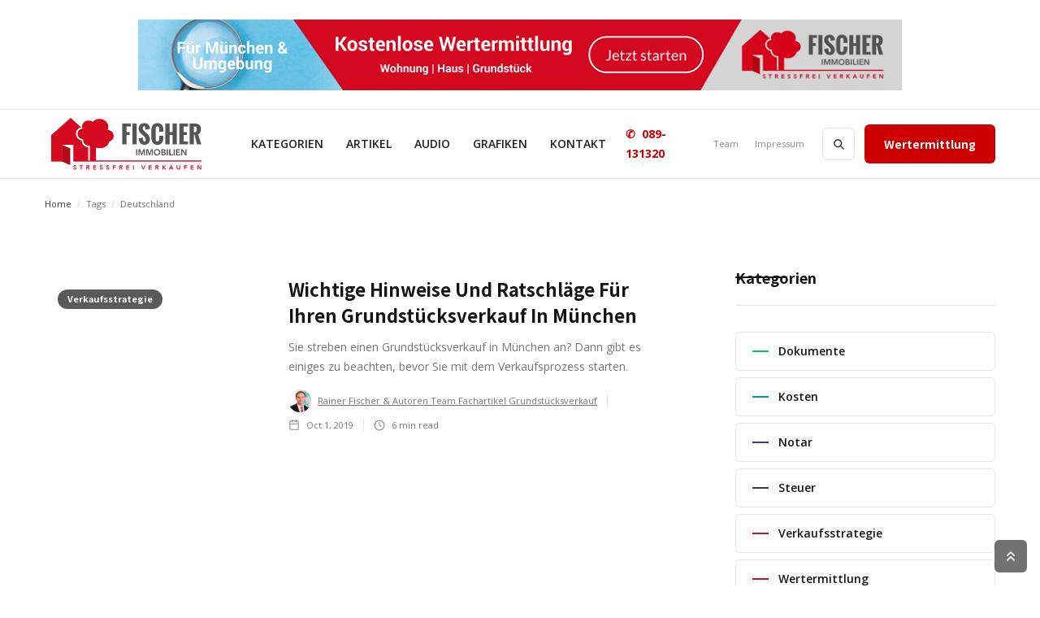

--- FILE ---
content_type: text/html
request_url: https://www.fischer-immobilien-muenchen-grundstuecksverkauf.de/tags/deutschland
body_size: 10060
content:
<!DOCTYPE html><!-- Last Published: Wed Sep 10 2025 14:57:32 GMT+0000 (Coordinated Universal Time) --><html data-wf-domain="www.fischer-immobilien-muenchen-grundstuecksverkauf.de" data-wf-page="5de1991c59d27b6d2e1b2e6b" data-wf-site="5de1991c59d27b99151b2d29" data-wf-collection="5de1991c59d27bf98d1b2d6f" data-wf-item-slug="deutschland"><head><meta charset="utf-8"/><title>Tags - Tipps Grundstücksverkauf München</title><meta content="Hier finden sie alle Tags zu unseren Tipps für ihren erfolgreichen  Grundstücksverkauf in München und Umgebung." name="description"/><meta content="Tags - Tipps Grundstücksverkauf München" property="og:title"/><meta content="Hier finden sie alle Tags zu unseren Tipps für ihren erfolgreichen  Grundstücksverkauf in München und Umgebung." property="og:description"/><meta content="Tags - Tipps Grundstücksverkauf München" property="twitter:title"/><meta content="Hier finden sie alle Tags zu unseren Tipps für ihren erfolgreichen  Grundstücksverkauf in München und Umgebung." property="twitter:description"/><meta property="og:type" content="website"/><meta content="summary_large_image" name="twitter:card"/><meta content="width=device-width, initial-scale=1" name="viewport"/><link href="https://cdn.prod.website-files.com/5de1991c59d27b99151b2d29/css/tipps-grundstuecksverkauf.webflow.shared.1f9d08338.css" rel="stylesheet" type="text/css"/><link href="https://fonts.googleapis.com" rel="preconnect"/><link href="https://fonts.gstatic.com" rel="preconnect" crossorigin="anonymous"/><script src="https://ajax.googleapis.com/ajax/libs/webfont/1.6.26/webfont.js" type="text/javascript"></script><script type="text/javascript">WebFont.load({  google: {    families: ["Open Sans:300,300italic,400,400italic,600,600italic,700,700italic,800,800italic","Noto Sans HK:regular,500,700"]  }});</script><script type="text/javascript">!function(o,c){var n=c.documentElement,t=" w-mod-";n.className+=t+"js",("ontouchstart"in o||o.DocumentTouch&&c instanceof DocumentTouch)&&(n.className+=t+"touch")}(window,document);</script><link href="https://cdn.prod.website-files.com/5de1991c59d27b99151b2d29/60afc5978d7601e0008ba621_favicon-fischer-immobilien-muenchen%20(1).jpg" rel="shortcut icon" type="image/x-icon"/><link href="https://cdn.prod.website-files.com/5de1991c59d27b99151b2d29/60afc59d1f358142f77612c9_favicon-fischer-immobilien-muenchen.jpg" rel="apple-touch-icon"/><script type="text/javascript">
var _iub = _iub || [];
_iub.csConfiguration = {"consentOnContinuedBrowsing":false,"whitelabel":false,"lang":"de","siteId":2264248,"perPurposeConsent":true,"cookiePolicyId":45106223, "banner":{ "acceptButtonDisplay":true,"customizeButtonDisplay":true,"acceptButtonColor":"#0073CE","acceptButtonCaptionColor":"white","customizeButtonColor":"#DADADA","customizeButtonCaptionColor":"#4D4D4D","rejectButtonColor":"#0073CE","rejectButtonCaptionColor":"white","position":"float-bottom-center","textColor":"black","backgroundColor":"white","rejectButtonDisplay":true }};
</script>
<script type="text/javascript" src="//cdn.iubenda.com/cs/iubenda_cs.js" charset="UTF-8" async></script>


<!-- Google Tag Manager -->
<script>(function(w,d,s,l,i){w[l]=w[l]||[];w[l].push({'gtm.start':
new Date().getTime(),event:'gtm.js'});var f=d.getElementsByTagName(s)[0],
j=d.createElement(s),dl=l!='dataLayer'?'&l='+l:'';j.async=true;j.src=
'https://www.googletagmanager.com/gtm.js?id='+i+dl;f.parentNode.insertBefore(j,f);
})(window,document,'script','dataLayer','GTM-WKSV88S');</script>
<!-- End Google Tag Manager -->


<!--- Tooltip player -->
<script type='text/javascript'>
window.Tooltip||function(t,e){var o={
url:"https://cdn.tooltip.io/static/player.js",
key:"c5735e2b-9812-4b2e-9812-c081a14f55f7",
async:true
};
window.Tooltip={cs:[],_apiKey:o.key};for(
var r=["identify","goal","updateUserData","start","stop","refresh","show","hide","on"],
i={},n=0;n<r.length;n++){var a=r[n];i[a]=function(t){return function(){var e=Array.prototype.slice.call(arguments);
window.Tooltip.cs.push({method:t,args:e})}}(a)}window.Tooltip.API=i;var n=t.createElement(e),s=t.getElementsByTagName(e)[0];
n.type="text/javascript",n.async=o.async,s.parentNode.insertBefore(n,s),n.src=o.url}(document,"script");
</script>
<!--- Tooltip player -->


<meta name="google-site-verification" content="dmFJirlu3ZBCsL6VV_GcD5EHXx8C1u-Hc7CqKjEaVqI" />


<script async defer src='https://app.visitortracking.com/assets/js/tracer.js'></script>
<script>
function init_tracer() { 
   var tracer = new Tracer({  
   websiteId : "c8aa0312-12de-486b-b32f-2313da33263f",  
   async : true, 
   debug : false }); 
 } 
 </script></head><body><div id="Scroll-to-the-top" class="page-wrapper"><div class="subscribe-popup"><div class="popup"><a data-w-id="815c6cd4-8036-9e9d-af11-10e598a3accc" href="#" class="close-button w-inline-block"><img src="https://cdn.prod.website-files.com/5de1991c59d27b99151b2d29/5de1991c59d27b2e581b2e4d_x.svg" alt=""/></a><div class="subscribe-popup-image"></div><div class="popup-info"><h3>📬 <br/>Melde Sie sich für unseren kostenlosen Newsletter an!</h3><p class="paragraph-small text-grey">Ein umfangreicher Ratgeber für Ihren erfolgreichen Grundstücksverkauf.</p><div class="full-width w-form"><form id="wf-form-Footer-Form" name="wf-form-Footer-Form" data-name="Footer Form" method="get" class="subscribe-popup-grid" data-wf-page-id="5de1991c59d27b6d2e1b2e6b" data-wf-element-id="815c6cd4-8036-9e9d-af11-10e598a3acd7" data-turnstile-sitekey="0x4AAAAAAAQTptj2So4dx43e"><input class="input w-input" maxlength="256" name="Footer-Subscribe-2" data-name="Footer Subscribe 2" placeholder="E-Mail Adresse" type="email" id="Footer-Subscribe-2" required=""/><input type="submit" data-wait="Please wait..." class="button w-button" value="jetzt eintragen"/><label id="w-node-_5b5b27b5-5db2-cae0-3445-61bdcf0d27f7-98a3acca" class="w-checkbox checkbox-field-3"><input type="checkbox" id="Checkbox Privacy" name="Checkbox-Privacy" data-name="Checkbox Privacy" required="" class="w-checkbox-input checkbox"/><span for="Checkbox-Privacy" class="checkbox-label-2 w-form-label">Ich habe die Datenschutzerklärung gelesen und akzeptiere die <a href="/impressum" target="_blank" class="text-link-dark-2">Datenschutzerklärung</a></span></label></form><div class="form-success w-form-done"><div>Dankeschön! Ihre Anmeldung war erfolgreich.</div></div><div class="form-error w-form-fail"><div>Hoppla! Beim Absenden des Formulars ist ein Fehler aufgetreten.</div></div></div></div></div><div data-w-id="8320a785-99cd-bbdc-fd84-db16e1cc82eb" class="popup-overlay"></div></div><div class="section banner-section"><div class="wrapper w-container"><a href="/wertermittlung" target="_blank" class="banner w-inline-block"><img src="https://cdn.prod.website-files.com/5de1991c59d27b99151b2d29/60afb2047a22ec0f3fee7f76_kostenlose-wertermittlung-immoiblien-erbrecht-muenchen-banner-970x90%20(2).png" sizes="(max-width: 767px) 100vw, (max-width: 991px) 95vw, 939.8611450195312px" srcset="https://cdn.prod.website-files.com/5de1991c59d27b99151b2d29/60afb2047a22ec0f3fee7f76_kostenlose-wertermittlung-immoiblien-erbrecht-muenchen-banner-970x90%20(2)-p-500.png 500w, https://cdn.prod.website-files.com/5de1991c59d27b99151b2d29/60afb2047a22ec0f3fee7f76_kostenlose-wertermittlung-immoiblien-erbrecht-muenchen-banner-970x90%20(2)-p-800.png 800w, https://cdn.prod.website-files.com/5de1991c59d27b99151b2d29/60afb2047a22ec0f3fee7f76_kostenlose-wertermittlung-immoiblien-erbrecht-muenchen-banner-970x90%20(2).png 970w" alt="Immobilien Wertermittlung Wohnung , Haus und Grundstück"/></a></div></div><div data-collapse="medium" data-animation="default" data-duration="400" id="Navigation" data-easing="ease" data-easing2="ease" role="banner" class="nav-bar-v1 w-nav"><div class="wrapper nav-bar-v1-wrapper"><a href="/" class="nav-brand-v1 w-nav-brand"><img src="https://cdn.prod.website-files.com/5de1991c59d27b99151b2d29/60682caee8ac572cacad704b_logo-fischer-immobilienmakler-muenchen.png" alt="Logo Fischer Immobilien München" class="nav-logo"/><div class="nav-logo-text">Reader</div></a><nav role="navigation" class="nav-menu-v1 w-nav-menu"><form action="/search" class="search-form w-form"><input class="search-form-input w-input" maxlength="256" name="query" placeholder=" Search..." type="search" id="search" required=""/><input type="submit" class="search-button w-button" value=" "/></form><div data-hover="true" data-delay="400" class="dropdown dropdown-big w-dropdown"><div class="nav-link w-dropdown-toggle"><div>KATEGORIEN</div></div><nav class="dropdown-wrapper w-dropdown-list"><div class="dropdown-space"></div><div class="wrapper"><div class="dropdown-list big-list"><div class="dropdown-sidebar w-dyn-list"><div role="list" class="w-dyn-items"><div role="listitem" class="w-dyn-item"><a href="/categories/dokumente" class="dropdown-sidebar-link">Dokumente</a></div><div role="listitem" class="w-dyn-item"><a href="/categories/kosten" class="dropdown-sidebar-link">Kosten</a></div><div role="listitem" class="w-dyn-item"><a href="/categories/notar" class="dropdown-sidebar-link">Notar</a></div><div role="listitem" class="w-dyn-item"><a href="/categories/steuer" class="dropdown-sidebar-link">Steuer</a></div><div role="listitem" class="w-dyn-item"><a href="/categories/verkaufsstrategie" class="dropdown-sidebar-link">Verkaufsstrategie</a></div><div role="listitem" class="w-dyn-item"><a href="/categories/wertermittlung" class="dropdown-sidebar-link">Wertermittlung</a></div></div></div><div class="dropdown-posts w-dyn-list"><div role="list" class="dropdown-post-grid w-dyn-items"><div role="listitem" class="w-dyn-item"><div class="post-card"><a href="/blog/lage-lage-zukunft-worauf-kaeufer-heute-bei-grundstuecken-wirklich-achten" class="thumbnail-small w-inline-block"><div class="badge">Verkaufsstrategie</div><div style="background-image:url(&quot;https://cdn.prod.website-files.com/5de1991c59d27b648c1b2d6e/688383f80e22570e2e8e283a_baum-wiese.webp&quot;)" class="thumbnail"></div></a><a href="/blog/lage-lage-zukunft-worauf-kaeufer-heute-bei-grundstuecken-wirklich-achten" class="post-heading-link w-inline-block"><h6 class="post-heading-small">Lage, Lage, Zukunft: Worauf Käufer heute bei Grundstücken wirklich achten</h6></a><div class="post-info"><div class="post-info-block"><img src="https://cdn.prod.website-files.com/5de1991c59d27b99151b2d29/5de1991c59d27bc8071b2e3b_calendar.svg" alt="" class="mini-icon-grey"/><div>Oct 3, 2025</div></div><div class="post-info-block"><div class="divider-small"></div><img src="https://cdn.prod.website-files.com/5de1991c59d27b99151b2d29/5de1991c59d27b29e21b2d93_clock.svg" alt="" class="mini-icon-grey"/><div>6</div><div> min read</div></div></div></div></div><div role="listitem" class="w-dyn-item"><div class="post-card"><a href="/blog/aktuelle-zinsentwicklung-und-bauzinsen-befluegelt-sie-den-verkauf-in-2026" class="thumbnail-small w-inline-block"><div class="badge">Verkaufsstrategie</div><div style="background-image:url(&quot;https://cdn.prod.website-files.com/5de1991c59d27b648c1b2d6e/68836b04c313445ec3543434_hund-rennt-ueber-schnee-berge%20(1).webp&quot;)" class="thumbnail"></div></a><a href="/blog/aktuelle-zinsentwicklung-und-bauzinsen-befluegelt-sie-den-verkauf-in-2026" class="post-heading-link w-inline-block"><h6 class="post-heading-small">Aktuelle Zinsentwicklung und Bauzinsen: Beflügelt sie den Verkauf in 2026?</h6></a><div class="post-info"><div class="post-info-block"><img src="https://cdn.prod.website-files.com/5de1991c59d27b99151b2d29/5de1991c59d27bc8071b2e3b_calendar.svg" alt="" class="mini-icon-grey"/><div>Jun 16, 2025</div></div><div class="post-info-block"><div class="divider-small"></div><img src="https://cdn.prod.website-files.com/5de1991c59d27b99151b2d29/5de1991c59d27b29e21b2d93_clock.svg" alt="" class="mini-icon-grey"/><div>6</div><div> min read</div></div></div></div></div><div role="listitem" class="w-dyn-item"><div class="post-card"><a href="/blog/grundstueck-verkaufen-in-zeiten-hoher-baukosten-wie-beeinflusst-der-materialmangel-den-bodenwert" class="thumbnail-small w-inline-block"><div class="badge">Verkaufsstrategie</div><div style="background-image:url(&quot;https://cdn.prod.website-files.com/5de1991c59d27b648c1b2d6e/68836150d32257ed380fc87d_landschaft-frau-weitblick.webp&quot;)" class="thumbnail"></div></a><a href="/blog/grundstueck-verkaufen-in-zeiten-hoher-baukosten-wie-beeinflusst-der-materialmangel-den-bodenwert" class="post-heading-link w-inline-block"><h6 class="post-heading-small">Grundstück verkaufen in Zeiten hoher Baukosten: Wie beeinflusst der Materialmangel den Bodenwert?</h6></a><div class="post-info"><div class="post-info-block"><img src="https://cdn.prod.website-files.com/5de1991c59d27b99151b2d29/5de1991c59d27bc8071b2e3b_calendar.svg" alt="" class="mini-icon-grey"/><div>Mar 11, 2025</div></div><div class="post-info-block"><div class="divider-small"></div><img src="https://cdn.prod.website-files.com/5de1991c59d27b99151b2d29/5de1991c59d27b29e21b2d93_clock.svg" alt="" class="mini-icon-grey"/><div>6</div><div> min read</div></div></div></div></div><div role="listitem" class="w-dyn-item"><div class="post-card"><a href="/blog/grundstuecksverkauf-auf-raten-bedingungen-und-moeglichkeiten" class="thumbnail-small w-inline-block"><div class="badge">Verkaufsstrategie</div><div style="background-image:url(&quot;https://cdn.prod.website-files.com/5de1991c59d27b648c1b2d6e/6055d94587496c309ae68c37_grundstuecksverkauf-auf-raten-muenchen_orig.jpg&quot;)" class="thumbnail"></div></a><a href="/blog/grundstuecksverkauf-auf-raten-bedingungen-und-moeglichkeiten" class="post-heading-link w-inline-block"><h6 class="post-heading-small">Grundstücksverkauf auf Raten: Bedingungen und Möglichkeiten</h6></a><div class="post-info"><div class="post-info-block"><img src="https://cdn.prod.website-files.com/5de1991c59d27b99151b2d29/5de1991c59d27bc8071b2e3b_calendar.svg" alt="" class="mini-icon-grey"/><div>Jun 18, 2019</div></div><div class="post-info-block"><div class="divider-small"></div><img src="https://cdn.prod.website-files.com/5de1991c59d27b99151b2d29/5de1991c59d27b29e21b2d93_clock.svg" alt="" class="mini-icon-grey"/><div>7</div><div> min read</div></div></div></div></div></div></div></div></div></nav></div><a href="/blog" class="nav-link w-nav-link">ARTIKEL</a><a href="/audio" class="nav-link w-nav-link">AUDIO</a><a href="/grafiken" class="nav-link w-nav-link">GRAFIKEN</a><a href="/kontakt" class="nav-link w-nav-link">KONTAKT</a><div class="nav-menu-small"><a href="/kontakt" class="nav-link-small-phone w-nav-link">✆  089-131320</a><a href="/team" class="nav-link-small w-nav-link">Team</a><a href="/impressum" class="nav-link-small w-nav-link">Impressum</a></div></nav><div class="nav-right"><a href="/wertermittlung" target="_blank" class="button bodenrichtwert w-button">Wertermittlung</a></div><div class="menu-button w-nav-button"><div class="menu-icon"><div class="menu-line-top"></div><div class="menu-line-middle"></div><div class="menu-line-bottom"></div></div></div></div></div><div id="Hero" class="section hero about-hero"><div class="wrapper w-container"><div class="page-intro"><h1 class="page-heading">Posts Tagged </h1><h1 class="page-heading">Deutschland</h1></div></div></div><div class="section no-padding-vertical"><div class="wrapper w-container"><div class="breadcrumbs"><a href="/template-reader/old-home" class="breadcrumbs-link">Home</a><div class="breadcrumbs-divider">/</div><div>Tags</div><div class="breadcrumbs-divider">/</div><div>Deutschland</div></div></div></div><div class="section top-section"><div class="wrapper w-container"><div class="content-with-sidebar"><div class="side-posts w-dyn-list"><div role="list" class="grid-list w-dyn-items"><div role="listitem" class="w-dyn-item"><div class="post-v3-card"><a href="/blog/wichtige-hinweise-und-ratschlaege-fuer-ihren-grundstuecksverkauf-in-muenchen" class="post-v3-thumbnail w-inline-block"><div class="badge">Verkaufsstrategie</div><div style="background-image:url(&quot;https://cdn.prod.website-files.com/5de1991c59d27b648c1b2d6e/6055e987c600b786d15b3f7f_WhatsApp%20Image%202021-03-20%20at%205.24.23%20PM.jpeg&quot;)" class="thumbnail"></div></a><div class="post-v3-content"><a href="/blog/wichtige-hinweise-und-ratschlaege-fuer-ihren-grundstuecksverkauf-in-muenchen" class="post-heading-link w-inline-block"><h3 class="post-v3-heading">Wichtige Hinweise und Ratschläge für Ihren Grundstücksverkauf in München</h3></a><div class="post-summary">Sie streben einen Grundstücksverkauf in München an? Dann gibt es einiges zu beachten, bevor Sie mit dem Verkaufsprozess starten.</div><div class="post-info"><a href="/team/rainer-fischer-autoren-team-fachartikel-grundstuecksverkauf" class="post-info-author w-inline-block"><div style="background-image:url(&quot;https://cdn.prod.website-files.com/5de1991c59d27b648c1b2d6e/60b4d0e7f862f44f335342f9_rainer-fischer-inhaber-fischer-immobilien-muenchen.jpg&quot;)" class="post-card-avatar"></div><div>Rainer Fischer &amp; Autoren Team Fachartikel Grundstücksverkauf</div><div class="divider-small"></div></a><div class="post-info-block"><img src="https://cdn.prod.website-files.com/5de1991c59d27b99151b2d29/5de1991c59d27bc8071b2e3b_calendar.svg" alt="" class="mini-icon-grey"/><div>Oct 1, 2019</div></div><div class="post-info-block"><div class="divider-small"></div><img src="https://cdn.prod.website-files.com/5de1991c59d27b99151b2d29/5de1991c59d27b29e21b2d93_clock.svg" alt="" class="mini-icon-grey"/><div>6</div><div> min read</div></div></div></div></div></div></div><div role="navigation" aria-label="List" class="w-pagination-wrapper pagination"><div class="pagination-left"></div><div class="pagination-right"></div></div></div><div class="sidebar"><div class="sidebar-block"><div class="header-block"><h4 class="header">Kategorien</h4><div class="header-line"></div></div><div class="w-dyn-list"><div role="list" class="sidebar-categories w-dyn-items"><div role="listitem" class="w-dyn-item"><a href="/categories/dokumente" class="sidebar-category w-inline-block"><div style="background-color:hsla(148.08510638297872, 94.00%, 39.22%, 1.00)" class="category-color-line"></div><div class="sidebar-category-name">Dokumente</div><img src="https://cdn.prod.website-files.com/5de1991c59d27b99151b2d29/5de1991c59d27be0111b2e44_right.svg" alt="" class="category-arrow"/></a></div><div role="listitem" class="w-dyn-item"><a href="/categories/kosten" class="sidebar-category w-inline-block"><div style="background-color:hsla(190.04291845493563, 100.00%, 33.33%, 1.00)" class="category-color-line"></div><div class="sidebar-category-name">Kosten</div><img src="https://cdn.prod.website-files.com/5de1991c59d27b99151b2d29/5de1991c59d27be0111b2e44_right.svg" alt="" class="category-arrow"/></a></div><div role="listitem" class="w-dyn-item"><a href="/categories/notar" class="sidebar-category w-inline-block"><div style="background-color:hsla(236.64596273291926, 60.57%, 48.58%, 1.00)" class="category-color-line"></div><div class="sidebar-category-name">Notar</div><img src="https://cdn.prod.website-files.com/5de1991c59d27b99151b2d29/5de1991c59d27be0111b2e44_right.svg" alt="" class="category-arrow"/></a></div><div role="listitem" class="w-dyn-item"><a href="/categories/steuer" class="sidebar-category w-inline-block"><div style="background-color:hsla(0, 0.00%, 21.96%, 1.00)" class="category-color-line"></div><div class="sidebar-category-name">Steuer</div><img src="https://cdn.prod.website-files.com/5de1991c59d27b99151b2d29/5de1991c59d27be0111b2e44_right.svg" alt="" class="category-arrow"/></a></div><div role="listitem" class="w-dyn-item"><a href="/categories/verkaufsstrategie" class="sidebar-category w-inline-block"><div style="background-color:hsla(348.4848484848485, 90.64%, 42.66%, 1.00)" class="category-color-line"></div><div class="sidebar-category-name">Verkaufsstrategie</div><img src="https://cdn.prod.website-files.com/5de1991c59d27b99151b2d29/5de1991c59d27be0111b2e44_right.svg" alt="" class="category-arrow"/></a></div><div role="listitem" class="w-dyn-item"><a href="/categories/wertermittlung" class="sidebar-category w-inline-block"><div style="background-color:hsla(348.4848484848485, 90.64%, 42.66%, 1.00)" class="category-color-line"></div><div class="sidebar-category-name">Wertermittlung</div><img src="https://cdn.prod.website-files.com/5de1991c59d27b99151b2d29/5de1991c59d27be0111b2e44_right.svg" alt="" class="category-arrow"/></a></div></div></div></div><div class="sidebar-block"><div class="header-block"><h4 class="header">Tags</h4><div class="header-line"></div></div><div class="w-dyn-list"><div role="list" class="sidebar-tags w-dyn-items"><div role="listitem" class="w-dyn-item"><a href="/tags/1-euro" class="tag">1 Euro</a></div><div role="listitem" class="w-dyn-item"><a href="/tags/allgemeinwohl" class="tag">Allgemeinwohl</a></div><div role="listitem" class="w-dyn-item"><a href="/tags/altlasten" class="tag">Altlasten</a></div><div role="listitem" class="w-dyn-item"><a href="/tags/anzeigenformulierung" class="tag">Anzeigenformulierung</a></div><div role="listitem" class="w-dyn-item"><a href="/tags/auflassungsvormerkung" class="tag">Auflassungsvormerkung</a></div><div role="listitem" class="w-dyn-item"><a href="/tags/ausland" class="tag">Ausland</a></div><div role="listitem" class="w-dyn-item"><a href="/tags/ausland-2" class="tag">Ausland</a></div><div role="listitem" class="w-dyn-item"><a href="/tags/auslaender" class="tag">Ausländer</a></div><div role="listitem" class="w-dyn-item"><a href="/tags/bgb" class="tag">BGB</a></div><div role="listitem" class="w-dyn-item"><a href="/tags/bank" class="tag">Bank</a></div><div role="listitem" class="w-dyn-item"><a href="/tags/baugenehmigung" class="tag">Baugenehmigung</a></div><div role="listitem" class="w-dyn-item"><a href="/tags/baugrundstueck" class="tag">Baugrundstück</a></div><div role="listitem" class="w-dyn-item"><a href="/tags/bautraeger" class="tag">Bauträger</a></div><div role="listitem" class="w-dyn-item"><a href="/tags/bauvoranfrage" class="tag">Bauvoranfrage</a></div><div role="listitem" class="w-dyn-item"><a href="/tags/bauvorbescheid" class="tag">Bauvorbescheid</a></div><div role="listitem" class="w-dyn-item"><a href="/tags/bebauungsplan" class="tag">Bebauungsplan</a></div><div role="listitem" class="w-dyn-item"><a href="/tags/besichtigungstermin" class="tag">Besichtigungstermin</a></div><div role="listitem" class="w-dyn-item"><a href="/tags/bestellerprinzip" class="tag">Bestellerprinzip</a></div><div role="listitem" class="w-dyn-item"><a href="/tags/betreuer" class="tag">Betreuer</a></div><div role="listitem" class="w-dyn-item"><a href="/tags/betreuungsgercht" class="tag">Betreuungsgercht</a></div><div role="listitem" class="w-dyn-item"><a href="/tags/betriebsvermoegen" class="tag">Betriebsvermögen</a></div><div role="listitem" class="w-dyn-item"><a href="/tags/beurkundung" class="tag">Beurkundung</a></div><div role="listitem" class="w-dyn-item"><a href="/tags/bieterverfahren" class="tag">Bieterverfahren</a></div><div role="listitem" class="w-dyn-item"><a href="/tags/bodenrichtwert" class="tag">Bodenrichtwert </a></div><div role="listitem" class="w-dyn-item"><a href="/tags/checkliste" class="tag">Checkliste</a></div><div role="listitem" class="w-dyn-item"><a href="/tags/demenz" class="tag">Demenz</a></div><div role="listitem" class="w-dyn-item"><a href="/tags/deutschland" aria-current="page" class="tag w--current">Deutschland</a></div><div role="listitem" class="w-dyn-item"><a href="/tags/diskreminierung" class="tag">Diskreminierung</a></div><div role="listitem" class="w-dyn-item"><a href="/tags/ehegatte" class="tag">Ehegatte</a></div><div role="listitem" class="w-dyn-item"><a href="/tags/ehepartner" class="tag">Ehepartner</a></div><div role="listitem" class="w-dyn-item"><a href="/tags/energieausweis" class="tag">Energieausweis</a></div><div role="listitem" class="w-dyn-item"><a href="/tags/enkel" class="tag">Enkel</a></div><div role="listitem" class="w-dyn-item"><a href="/tags/enteignung" class="tag">Enteignung</a></div><div role="listitem" class="w-dyn-item"><a href="/tags/erbschaft" class="tag">Erbschaft</a></div><div role="listitem" class="w-dyn-item"><a href="/tags/erbschaftssteuer" class="tag">Erbschaftssteuer</a></div><div role="listitem" class="w-dyn-item"><a href="/tags/erschliessungskosten" class="tag">Erschließungskosten</a></div><div role="listitem" class="w-dyn-item"><a href="/tags/finanzierung" class="tag">Finanzierung</a></div><div role="listitem" class="w-dyn-item"><a href="/tags/flurkartenauszug" class="tag">Flurkartenauszug</a></div><div role="listitem" class="w-dyn-item"><a href="/tags/fragen" class="tag">Fragen</a></div><div role="listitem" class="w-dyn-item"><a href="/tags/gbr" class="tag">GbR</a></div><div role="listitem" class="w-dyn-item"><a href="/tags/gebuehren" class="tag">Gebühren</a></div><div role="listitem" class="w-dyn-item"><a href="/tags/gemeinde" class="tag">Gemeinde</a></div><div role="listitem" class="w-dyn-item"><a href="/tags/geschwister" class="tag">Geschwister</a></div><div role="listitem" class="w-dyn-item"><a href="/tags/gewaehrleistung" class="tag">Gewährleistung </a></div><div role="listitem" class="w-dyn-item"><a href="/tags/gmbh" class="tag">GmbH</a></div><div role="listitem" class="w-dyn-item"><a href="/tags/grenzanzeige" class="tag">Grenzanzeige</a></div><div role="listitem" class="w-dyn-item"><a href="/tags/grenztermin" class="tag">Grenztermin </a></div><div role="listitem" class="w-dyn-item"><a href="/tags/grundbuch" class="tag">Grundbuch</a></div><div role="listitem" class="w-dyn-item"><a href="/tags/grunderwerbsteuer" class="tag">Grunderwerbsteuer</a></div><div role="listitem" class="w-dyn-item"><a href="/tags/grundpfandrecht" class="tag">Grundpfandrecht</a></div><div role="listitem" class="w-dyn-item"><a href="/tags/grundschuld" class="tag">Grundschuld</a></div><div role="listitem" class="w-dyn-item"><a href="/tags/grundschuldbrief" class="tag">Grundschuldbrief</a></div><div role="listitem" class="w-dyn-item"><a href="/tags/grundstuecksbewertung" class="tag">Grundstücksbewertung</a></div><div role="listitem" class="w-dyn-item"><a href="/tags/grundstueckssuche" class="tag">Grundstückssuche</a></div><div role="listitem" class="w-dyn-item"><a href="/tags/grundstuecksuebergabe" class="tag">Grundstücksübergabe </a></div><div role="listitem" class="w-dyn-item"><a href="/tags/haus" class="tag">Haus</a></div><div role="listitem" class="w-dyn-item"><a href="/tags/hausbau" class="tag">Hausbau</a></div><div role="listitem" class="w-dyn-item"><a href="/tags/hypothek" class="tag">Hypothek</a></div><div role="listitem" class="w-dyn-item"><a href="/tags/innenprovision" class="tag">Innenprovision</a></div><div role="listitem" class="w-dyn-item"><a href="/tags/investoren" class="tag">Investoren</a></div><div role="listitem" class="w-dyn-item"><a href="/tags/kaufpreis" class="tag">Kaufpreis</a></div><div role="listitem" class="w-dyn-item"><a href="/tags/kaufvertrag" class="tag">Kaufvertrag</a></div><div role="listitem" class="w-dyn-item"><a href="/tags/kinder" class="tag">Kinder</a></div><div role="listitem" class="w-dyn-item"><a href="/tags/lage" class="tag">Lage</a></div><div role="listitem" class="w-dyn-item"><a href="/tags/lasten-und-rechte" class="tag">Lasten und Rechte</a></div><div role="listitem" class="w-dyn-item"><a href="/tags/makler" class="tag">Makler</a></div><div role="listitem" class="w-dyn-item"><a href="/tags/maklerprovision" class="tag">Maklerprovision</a></div><div role="listitem" class="w-dyn-item"><a href="/tags/marktsituation" class="tag">Marktsituation</a></div><div role="listitem" class="w-dyn-item"><a href="/tags/mietkauf" class="tag">Mietkauf</a></div><div role="listitem" class="w-dyn-item"><a href="/tags/mietvertrag" class="tag">Mietvertrag</a></div><div role="listitem" class="w-dyn-item"><a href="/tags/niessbrauch" class="tag">Nießbrauch</a></div><div role="listitem" class="w-dyn-item"><a href="/tags/notar" class="tag">Notar</a></div><div role="listitem" class="w-dyn-item"><a href="/tags/notaranderkonto" class="tag">Notaranderkonto</a></div><div role="listitem" class="w-dyn-item"><a href="/tags/optionsvertrag" class="tag">Optionsvertrag</a></div><div role="listitem" class="w-dyn-item"><a href="/tags/pachtvertrag" class="tag">Pachtvertrag</a></div><div role="listitem" class="w-dyn-item"><a href="/tags/pflichtangaben" class="tag">Pflichtangaben</a></div><div role="listitem" class="w-dyn-item"><a href="/tags/privatverkauf" class="tag">Privatverkauf</a></div><div role="listitem" class="w-dyn-item"><a href="/tags/privatvermoegen" class="tag">Privatvermögen</a></div><div role="listitem" class="w-dyn-item"><a href="/tags/raten" class="tag">Raten</a></div><div role="listitem" class="w-dyn-item"><a href="/tags/rechtsgeschaeft" class="tag">Rechtsgeschäft</a></div><div role="listitem" class="w-dyn-item"><a href="/tags/reserverierungsvereinbarung" class="tag">Reserverierungsvereinbarung</a></div><div role="listitem" class="w-dyn-item"><a href="/tags/rueckabwicklung" class="tag">Rückabwicklung</a></div><div role="listitem" class="w-dyn-item"><a href="/tags/sachmaengel" class="tag">Sachmängel</a></div><div role="listitem" class="w-dyn-item"><a href="/tags/schadenersatz" class="tag">Schadenersatz</a></div><div role="listitem" class="w-dyn-item"><a href="/tags/schenkung" class="tag">Schenkung</a></div><div role="listitem" class="w-dyn-item"><a href="/tags/spekulationsfrist" class="tag">Spekulationsfrist</a></div><div role="listitem" class="w-dyn-item"><a href="/tags/spekulationssteuer" class="tag">Spekulationssteuer</a></div><div role="listitem" class="w-dyn-item"><a href="/tags/steuer" class="tag">Steuer</a></div><div role="listitem" class="w-dyn-item"><a href="/tags/steuerlast" class="tag">Steuerlast</a></div><div role="listitem" class="w-dyn-item"><a href="/tags/unterlagen" class="tag">Unterlagen</a></div><div role="listitem" class="w-dyn-item"><a href="/tags/verkaufspreis" class="tag">Verkaufspreis</a></div><div role="listitem" class="w-dyn-item"><a href="/tags/verkaufsvollmacht" class="tag">Verkaufsvollmacht</a></div><div role="listitem" class="w-dyn-item"><a href="/tags/verkehrswert" class="tag">Verkehrswert</a></div><div role="listitem" class="w-dyn-item"><a href="/tags/verlustgeschaeft" class="tag">Verlustgeschäft</a></div><div role="listitem" class="w-dyn-item"><a href="/tags/vermessung" class="tag">Vermessung</a></div><div role="listitem" class="w-dyn-item"><a href="/tags/vermessungskosten" class="tag">Vermessungskosten</a></div><div role="listitem" class="w-dyn-item"><a href="/tags/verwandte" class="tag">Verwandte</a></div><div role="listitem" class="w-dyn-item"><a href="/tags/vollmacht" class="tag">Vollmacht</a></div><div role="listitem" class="w-dyn-item"><a href="/tags/vorkaufsrecht" class="tag">Vorkaufsrecht</a></div><div role="listitem" class="w-dyn-item"><a href="/tags/vorsorgevollmacht" class="tag">Vorsorgevollmacht</a></div></div></div></div><div class="sidebar-block sticky"><a href="/wertermittlung" target="_blank" class="banner-sidebar w-inline-block"><img src="https://cdn.prod.website-files.com/5de1991c59d27b99151b2d29/62d7f9852519d74db09be81c_kostenlose-Immobilienbewertung-rainer-fischer-immobilien.jpg" alt="Kostenlose Immobilien Wertermittlung Wohnung, Haus, Grundstück"/></a></div></div></div></div></div><div class="section"><div class="wrapper w-container"><div class="connect"><a href="https://www.facebook.com/fischerimmobilienmuenchengrundstuecksverkauf" target="_blank" class="connect-link w-inline-block"><div class="connect-icon"><img src="https://cdn.prod.website-files.com/5de1991c59d27b99151b2d29/5de1991c59d27b39d21b2e38_facebook.svg" alt=""/></div><div class="connect-link-text">Facebook</div></a><a href="#" target="_blank" class="connect-link w-inline-block"><div class="connect-icon"><img src="https://cdn.prod.website-files.com/5de1991c59d27b99151b2d29/5de1991c59d27b443e1b2e4f_instagram.svg" alt=""/></div><div class="connect-link-text">Instagram</div></a><a href="https://www.youtube.com/channel/UCme7ABRLrHHfhxsvUEh4SXQ" target="_blank" class="connect-link w-inline-block"><div class="connect-icon"><img src="https://cdn.prod.website-files.com/5de1991c59d27b99151b2d29/5de1991c59d27b24d51b2e4b_youtube.svg" alt=""/></div><div class="connect-link-text">YouTube</div></a><a href="https://www.pinterest.de/rainerfischerimmobilien" target="_blank" class="connect-link w-inline-block"><div class="connect-icon"><img src="https://cdn.prod.website-files.com/5de1991c59d27b99151b2d29/5de1991c59d27b11711b2e3e_pinterest.svg" alt=""/></div><div class="connect-link-text">Pinterest</div></a><a data-w-id="e216d214-04e3-d10d-1b0f-037beea8074d" href="#" class="connect-link w-inline-block"><div class="connect-icon"><img src="https://cdn.prod.website-files.com/5de1991c59d27b99151b2d29/5de1991c59d27b5aee1b2e40_mail.svg" alt=""/></div><div class="connect-link-text">Newsletter</div></a></div></div></div><div class="section"><div class="wrapper w-container"><div class="header-block side-margins"><div class="header"><h3 class="header-text">COMING SOON - Finden Sie uns auch bald auf Instagram</h3></div><a href="#" target="_blank" class="more-link w-inline-block"><div>Instagram Profil ansehen</div><div class="more-link-icon"><img src="https://cdn.prod.website-files.com/5de1991c59d27b99151b2d29/5de1991c59d27be0111b2e44_right.svg" alt="" class="more-link-arrow"/><img src="https://cdn.prod.website-files.com/5de1991c59d27b99151b2d29/5de1991c59d27b20241b2e61_right-white.svg" alt="" class="more-link-arrow-hover"/></div></a><div class="header-line"></div></div><div class="w-layout-grid instagram-grid"><a id="w-node-_8de85ed3-4f3b-a90b-2c90-b3fe6a226334-6a226326" href="#" target="_blank" class="instagram-photo-link w-inline-block"><img src="https://cdn.prod.website-files.com/5de1991c59d27b99151b2d29/5de1991c59d27b8c471b2eb6_instagram-01.jpg" alt="" class="full-width"/><div class="instagram-hover"></div></a><a id="w-node-_8de85ed3-4f3b-a90b-2c90-b3fe6a226337-6a226326" href="#" target="_blank" class="instagram-photo-link w-inline-block"><img src="https://cdn.prod.website-files.com/5de1991c59d27b99151b2d29/5de1991c59d27b65de1b2ebf_instagram-02.jpg" alt="" class="full-width"/><div class="instagram-hover"></div></a><a id="w-node-_8de85ed3-4f3b-a90b-2c90-b3fe6a22633a-6a226326" href="#" target="_blank" class="instagram-photo-link w-inline-block"><img src="https://cdn.prod.website-files.com/5de1991c59d27b99151b2d29/5de1991c59d27b08061b2ebc_instagram-03.jpg" alt="" class="full-width"/><div class="instagram-hover"></div></a><a id="w-node-_8de85ed3-4f3b-a90b-2c90-b3fe6a22633d-6a226326" href="#" target="_blank" class="instagram-photo-link w-inline-block"><img src="https://cdn.prod.website-files.com/5de1991c59d27b99151b2d29/5de1991c59d27bce261b2ebb_instagram-04.jpg" alt="" class="full-width"/><div class="instagram-hover"></div></a><a id="w-node-_8de85ed3-4f3b-a90b-2c90-b3fe6a226340-6a226326" href="#" target="_blank" class="instagram-photo-link w-inline-block"><img src="https://cdn.prod.website-files.com/5de1991c59d27b99151b2d29/5de1991c59d27bedec1b2ebe_instagram-05.jpg" alt="" class="full-width"/><div class="instagram-hover"></div></a><a id="w-node-_8de85ed3-4f3b-a90b-2c90-b3fe6a226343-6a226326" href="#" target="_blank" class="instagram-photo-link w-inline-block"><img src="https://cdn.prod.website-files.com/5de1991c59d27b99151b2d29/5de1991c59d27be92b1b2eba_instagram-06.jpg" alt="" class="full-width"/><div class="instagram-hover"></div></a><a id="w-node-_8de85ed3-4f3b-a90b-2c90-b3fe6a226346-6a226326" href="#" target="_blank" class="instagram-photo-link w-inline-block"><img src="https://cdn.prod.website-files.com/5de1991c59d27b99151b2d29/5de1991c59d27be2061b2ebd_instagram-07.jpg" alt="" class="full-width"/><div class="instagram-hover"></div></a></div></div></div><div class="section footer-v1-section"><div class="wrapper"><div class="google-review"><div class="code-embed w-embed w-script"><script src="https://static.elfsight.com/platform/platform.js" data-use-service-core defer></script>
<div class="elfsight-app-c08df2b9-ba36-4915-9a9f-8dd690fb7a89" data-elfsight-app-lazy></div></div></div><div class="footer-v1"><div class="footer-v1-column about"><a href="/template-reader/old-home" class="footer-v1-brand w-inline-block"><img src="https://cdn.prod.website-files.com/5de1991c59d27b99151b2d29/60682caee8ac572cacad704b_logo-fischer-immobilienmakler-muenchen.png" alt="Logo Fischer Immobilien München" class="footer-v1-logo"/><div class="footer-v1-logo-text">Reader</div></a><div class="footer-v1-info"><strong>Rainer Fischer Immobilien<br/>Nymphenburger Straße 47<br/>80335 München<br/>Telefon: 089-131320<br/>Fax: 089-133424</strong><br/><br/>Als <strong>familiengeführtes </strong>Unternehmen mit 30 Jahren Erfahrung und über 1.200 vermittelten Immobilien in und um München sind wir Ihre vertrauenswürdigen Partner für den erfolgreichen Grundstücksverkauf in München und Umgebung.<br/><br/>Unser kostenloser Blog soll Ihnen, als Grundstücksbesitzer, dabei helfen, schnell und einfach <strong>Antworten </strong>auf Ihre Fragen zu finden und eine erste Orientierung vor dem Verkauf Ihres wertvollen Eigentums zu erhalten.</div></div><div class="footer-v1-column"><h4 class="footer-v1-heading">Navigation</h4><div class="w-dyn-list"><div role="list" class="w-dyn-items"><div role="listitem" class="w-dyn-item"><a href="/categories/dokumente" class="footer-v1-nav-link w-inline-block"><img src="https://cdn.prod.website-files.com/5de1991c59d27b99151b2d29/5de1991c59d27be0111b2e44_right.svg" alt="" class="nav-arrow"/><div>Dokumente</div></a></div><div role="listitem" class="w-dyn-item"><a href="/categories/kosten" class="footer-v1-nav-link w-inline-block"><img src="https://cdn.prod.website-files.com/5de1991c59d27b99151b2d29/5de1991c59d27be0111b2e44_right.svg" alt="" class="nav-arrow"/><div>Kosten</div></a></div><div role="listitem" class="w-dyn-item"><a href="/categories/notar" class="footer-v1-nav-link w-inline-block"><img src="https://cdn.prod.website-files.com/5de1991c59d27b99151b2d29/5de1991c59d27be0111b2e44_right.svg" alt="" class="nav-arrow"/><div>Notar</div></a></div><div role="listitem" class="w-dyn-item"><a href="/categories/steuer" class="footer-v1-nav-link w-inline-block"><img src="https://cdn.prod.website-files.com/5de1991c59d27b99151b2d29/5de1991c59d27be0111b2e44_right.svg" alt="" class="nav-arrow"/><div>Steuer</div></a></div><div role="listitem" class="w-dyn-item"><a href="/categories/verkaufsstrategie" class="footer-v1-nav-link w-inline-block"><img src="https://cdn.prod.website-files.com/5de1991c59d27b99151b2d29/5de1991c59d27be0111b2e44_right.svg" alt="" class="nav-arrow"/><div>Verkaufsstrategie</div></a></div><div role="listitem" class="w-dyn-item"><a href="/categories/wertermittlung" class="footer-v1-nav-link w-inline-block"><img src="https://cdn.prod.website-files.com/5de1991c59d27b99151b2d29/5de1991c59d27be0111b2e44_right.svg" alt="" class="nav-arrow"/><div>Wertermittlung</div></a></div></div></div></div><div class="footer-v1-column"><h4 class="footer-v1-heading">Beliebte Fachbeiträge</h4><div class="footer-v1-posts w-dyn-list"><div role="list" class="grid-mini-list footer-posts w-dyn-items"><div role="listitem" class="w-dyn-item"><div class="post-mini"><a href="/blog/lage-lage-zukunft-worauf-kaeufer-heute-bei-grundstuecken-wirklich-achten" class="post-mini-thumbnail w-inline-block"><div style="background-image:url(&quot;https://cdn.prod.website-files.com/5de1991c59d27b648c1b2d6e/688383f80e22570e2e8e283a_baum-wiese.webp&quot;)" class="thumbnail"></div></a><div class="post-mini-content"><a href="/blog/lage-lage-zukunft-worauf-kaeufer-heute-bei-grundstuecken-wirklich-achten" class="post-heading-link w-inline-block"><h6 class="post-mini-heading">Lage, Lage, Zukunft: Worauf Käufer heute bei Grundstücken wirklich achten</h6></a><div class="post-info"><img src="https://cdn.prod.website-files.com/5de1991c59d27b99151b2d29/5de1991c59d27b29e21b2d93_clock.svg" alt="" class="mini-icon-grey"/><div>6</div><div> min lesen</div></div></div></div></div><div role="listitem" class="w-dyn-item"><div class="post-mini"><a href="/blog/aktuelle-zinsentwicklung-und-bauzinsen-befluegelt-sie-den-verkauf-in-2026" class="post-mini-thumbnail w-inline-block"><div style="background-image:url(&quot;https://cdn.prod.website-files.com/5de1991c59d27b648c1b2d6e/68836b04c313445ec3543434_hund-rennt-ueber-schnee-berge%20(1).webp&quot;)" class="thumbnail"></div></a><div class="post-mini-content"><a href="/blog/aktuelle-zinsentwicklung-und-bauzinsen-befluegelt-sie-den-verkauf-in-2026" class="post-heading-link w-inline-block"><h6 class="post-mini-heading">Aktuelle Zinsentwicklung und Bauzinsen: Beflügelt sie den Verkauf in 2026?</h6></a><div class="post-info"><img src="https://cdn.prod.website-files.com/5de1991c59d27b99151b2d29/5de1991c59d27b29e21b2d93_clock.svg" alt="" class="mini-icon-grey"/><div>6</div><div> min lesen</div></div></div></div></div><div role="listitem" class="w-dyn-item"><div class="post-mini"><a href="/blog/grundstueck-verkaufen-in-zeiten-hoher-baukosten-wie-beeinflusst-der-materialmangel-den-bodenwert" class="post-mini-thumbnail w-inline-block"><div style="background-image:url(&quot;https://cdn.prod.website-files.com/5de1991c59d27b648c1b2d6e/68836150d32257ed380fc87d_landschaft-frau-weitblick.webp&quot;)" class="thumbnail"></div></a><div class="post-mini-content"><a href="/blog/grundstueck-verkaufen-in-zeiten-hoher-baukosten-wie-beeinflusst-der-materialmangel-den-bodenwert" class="post-heading-link w-inline-block"><h6 class="post-mini-heading">Grundstück verkaufen in Zeiten hoher Baukosten: Wie beeinflusst der Materialmangel den Bodenwert?</h6></a><div class="post-info"><img src="https://cdn.prod.website-files.com/5de1991c59d27b99151b2d29/5de1991c59d27b29e21b2d93_clock.svg" alt="" class="mini-icon-grey"/><div>6</div><div> min lesen</div></div></div></div></div><div role="listitem" class="w-dyn-item"><div class="post-mini"><a href="/blog/grundstuecksverkauf-auf-raten-bedingungen-und-moeglichkeiten" class="post-mini-thumbnail w-inline-block"><div style="background-image:url(&quot;https://cdn.prod.website-files.com/5de1991c59d27b648c1b2d6e/6055d94587496c309ae68c37_grundstuecksverkauf-auf-raten-muenchen_orig.jpg&quot;)" class="thumbnail"></div></a><div class="post-mini-content"><a href="/blog/grundstuecksverkauf-auf-raten-bedingungen-und-moeglichkeiten" class="post-heading-link w-inline-block"><h6 class="post-mini-heading">Grundstücksverkauf auf Raten: Bedingungen und Möglichkeiten</h6></a><div class="post-info"><img src="https://cdn.prod.website-files.com/5de1991c59d27b99151b2d29/5de1991c59d27b29e21b2d93_clock.svg" alt="" class="mini-icon-grey"/><div>7</div><div> min lesen</div></div></div></div></div><div role="listitem" class="w-dyn-item"><div class="post-mini"><a href="/blog/grundstuecksverkauf-mit-vollmacht-die-wichtigsten-fragen-und-antworten" class="post-mini-thumbnail w-inline-block"><div style="background-image:url(&quot;https://cdn.prod.website-files.com/5de1991c59d27b648c1b2d6e/60b8b83a1595f9e05ffff703_grundstuecksverkauf-vollmacht%20(2).jpg&quot;)" class="thumbnail"></div></a><div class="post-mini-content"><a href="/blog/grundstuecksverkauf-mit-vollmacht-die-wichtigsten-fragen-und-antworten" class="post-heading-link w-inline-block"><h6 class="post-mini-heading">[Audio] Grundstücksverkauf mit Vollmacht: die wichtigsten Fragen und Antworten</h6></a><div class="post-info"><img src="https://cdn.prod.website-files.com/5de1991c59d27b99151b2d29/5de1991c59d27b29e21b2d93_clock.svg" alt="" class="mini-icon-grey"/><div>6</div><div> min lesen</div></div></div></div></div></div></div></div><div class="footer-v1-column"><h4 class="footer-v1-heading">Kostenlose Angebote</h4><div class="form-block w-form"><form id="email-form" name="email-form" data-name="Email Form" method="get" class="subscribe-v3-form" data-wf-page-id="5de1991c59d27b6d2e1b2e6b" data-wf-element-id="b92dbc59-7982-e613-e02d-2b948b0f741b" data-turnstile-sitekey="0x4AAAAAAAQTptj2So4dx43e"><div class="subscribe-v3-text">📬 Neue Grundstücksverkauf Fachartikel direkt in ihren Posteingang</div><div class="w-layout-grid subscribe-v3-grid"><input class="input w-input" maxlength="256" name="email-2" data-name="Email 2" placeholder="E-Mail Adresse" type="email" id="email-2" required=""/><input type="submit" data-wait="Please wait..." class="button w-button" value="Jetzt eintragen"/></div><label class="w-checkbox checkbox-field-2"><input type="checkbox" id="Checkbox Privacy" name="Checkbox-Privacy" data-name="Checkbox Privacy" required="" class="w-checkbox-input checkbox"/><span for="Checkbox-Privacy" class="checkbox-label-2 w-form-label">Ich habe die Datenschutzerklärung gelesen und akzeptiere die <a href="/impressum" target="_blank" class="text-link-dark-2">Datenschutzerklärung</a></span></label></form><div class="form-success w-form-done"><div>Dankeschön! Ihre Anmeldung war erfolgreich.</div></div><div class="form-error w-form-fail"><div>Hoppla! Beim Absenden des Formulars ist ein Fehler aufgetreten.</div></div></div><a href="/wertermittlung" target="_blank" class="banner-sidebar w-inline-block"><img src="https://cdn.prod.website-files.com/5de1991c59d27b99151b2d29/62d7f9852519d74db09be81c_kostenlose-Immobilienbewertung-rainer-fischer-immobilien.jpg" alt="Kostenlose Immobilien Wertermittlung Wohnung, Haus, Grundstück"/></a></div></div><div class="footer-bottom"><div class="footer-bottom-left"><img src="https://cdn.prod.website-files.com/5de1991c59d27b99151b2d29/5de1991c59d27b29011b2e41_webflow.svg" alt="" class="footer-mini-icon"/><div>Powered by <a href="https://www.fischer-immobilien-muenchen.de/" target="_blank" class="link-dark">Rainer Fischer Immobilien</a></div><div class="divider-small"></div><img src="https://cdn.prod.website-files.com/5de1991c59d27b99151b2d29/5de1991c59d27b10111b2e50_heart.svg" alt="" class="footer-mini-icon"/><div>Crafted by <a href="https://www.webexpert4you.com/" target="_blank" class="link-dark">Webexpert4you</a></div><div class="divider-small"></div><img src="https://cdn.prod.website-files.com/5de1991c59d27b99151b2d29/5de1991c59d27b624d1b2e37_dollar-sign.svg" alt="" class="footer-mini-icon"/><a href="#" target="_blank" class="link-dark">mach bei uns mit</a></div><div class="footer-bottom-right"><a href="/impressum" target="_blank" class="link-dark">Impressum</a><div class="divider-small"></div><a href="/impressum" target="_blank" class="link-dark">Datenschutzerklärung</a><div class="divider-small"></div><a href="/impressum" target="_blank" class="link-dark">Cookie Richtlinien</a></div></div></div></div><a href="#Scroll-to-the-top" class="up-button w-inline-block"></a></div><script src="https://d3e54v103j8qbb.cloudfront.net/js/jquery-3.5.1.min.dc5e7f18c8.js?site=5de1991c59d27b99151b2d29" type="text/javascript" integrity="sha256-9/aliU8dGd2tb6OSsuzixeV4y/faTqgFtohetphbbj0=" crossorigin="anonymous"></script><script src="https://cdn.prod.website-files.com/5de1991c59d27b99151b2d29/js/webflow.schunk.36b8fb49256177c8.js" type="text/javascript"></script><script src="https://cdn.prod.website-files.com/5de1991c59d27b99151b2d29/js/webflow.fa0eee89.432ac893ceea4377.js" type="text/javascript"></script><script type="text/javascript" src="https://gosniply.com/site/6511bbe58f9d77764a8175d8.js" /></body></html>

--- FILE ---
content_type: application/javascript; charset=utf-8
request_url: https://cs.iubenda.com/cookie-solution/confs/js/45106223.js
body_size: -248
content:
_iub.csRC = { consApiKey: 'ATSqbufgx3lAavRjtsivfgPfmskVzQvj', showBranding: true, publicId: '9f1c48fe-6db6-11ee-8bfc-5ad8d8c564c0', floatingGroup: false };
_iub.csEnabled = true;
_iub.csPurposes = [6,5,4,7,1,3];
_iub.cpUpd = 1745865343;
_iub.csT = 0.3;
_iub.googleConsentModeV2 = true;
_iub.totalNumberOfProviders = 8;


--- FILE ---
content_type: application/javascript
request_url: https://gosniply.com/site/6511bbe58f9d77764a8175d8.js
body_size: 2464
content:
// Loading the data of the CTA that will be rendered on the page.
var sniply = {
    ran: false,
    ctaData: JSON.parse('{\u0022id\u0022: \u00226511bbaf6cf5a2ae43c6d436\u0022, \u0022name\u0022: \u0022WAS IST MEIN GRUNDST\u005Cu00dcCK WERT?\u0022, \u0022title\u0022: \u0022WAS IST MEIN GRUNDST\u005Cu00dcCK WERT?\u0022, \u0022image_url\u0022: \u0022https://nyc3.digitaloceanspaces.com/production\u002Dsniply\u002Dsite\u002Dmedia/image_upload/dce133cba59f47c589d4ae06af0a5884.jpg\u0022, \u0022message\u0022: \u0022Verkaufspreis hier jetzt kostenlos online ermitteln\u0022, \u0022button_action\u0022: {\u0022url\u0022: \u0022https://www.fischer\u002Dimmobilien\u002Dmuenchen\u002Dgrundstuecksverkauf.de/wertermittlung\u0022, \u0022text\u0022: \u0022Preisfindung in 137 Sekunden\u0022, \u0022is_text\u0022: false, \u0022background_color\u0022: \u0022#CC0000\u0022, \u0022text_color\u0022: \u0022#fff\u0022}, \u0022form_action\u0022: null, \u0022image_action\u0022: null, \u0022background_color\u0022: \u0022#fff\u0022, \u0022message_color\u0022: \u0022#465C6F\u0022, \u0022theme\u0022: \u0022social\u0022, \u0022show_sniply_logo\u0022: false, \u0022position\u0022: \u0022bottom\u0022, \u0022show_white_sniply_logo\u0022: false, \u0022precomputed_text_representation\u0022: \u0022Verkaufspreis hier jetzt kostenlos online ermitteln [Preisfindung in 137 Sekunden]\u0022, \u0022image_action_url_utm\u0022: \u0022\u0022, \u0022button_action_url_utm\u0022: \u0022https://www.fischer\u002Dimmobilien\u002Dmuenchen\u002Dgrundstuecksverkauf.de/wertermittlung?utm_source\u003Dsniply\u0026utm_campaign\u003Dsniply\u0026utm_medium\u003Dsniply\u0022}'),
    website: {
        id: '6511bbe58f9d77764a8175d8',
        referrer: 'https://www.fischer\u002Dimmobilien\u002Dmuenchen\u002Dgrundstuecksverkauf.de/',
        should_have_cta: true, // Example value, replace accordingly
        snip_outbound_links: true   // Example value, replace accordingly
    },
    isMobileDevice: function() {
        return /Android|webOS|iPhone|iPad|iPod|BlackBerry|IEMobile|Opera Mini/i.test(navigator.userAgent);
    },
    init: function() {
        console.log("sniply init called"); // Debug
        if (sniply.ran) return;

        sniply.ran = true;
        if (sniply.website.should_have_cta) {
            // Set CTA data on window
            window.ctaData = sniply.ctaData;

            // Create and add React CTA renderer root element to body
            var ctaRendererRootDiv = document.createElement('div');
            ctaRendererRootDiv.id = "sniply-cta-root";
            switch (sniply.ctaData.position) {
                case 'top':
                    ctaRendererRootDiv.style.top = '0';
                    ctaRendererRootDiv.style.left = '0';
                    break;
                case 'top-right':
                    ctaRendererRootDiv.style.top = '0';
                    ctaRendererRootDiv.style.right = '0';
                    break;
                case 'bottom':
                    ctaRendererRootDiv.style.bottom = '0';
                    ctaRendererRootDiv.style.left = '0';
                    break;
                case 'bottom-right':
                    ctaRendererRootDiv.style.bottom = '0';
                    ctaRendererRootDiv.style.right = '0';
                    break;
                default:
                    console.warn("Unexpected CTA position value:", sniply.ctaData.position);
                    break;
            }

            if (sniply.ctaData.theme === 'fullwidth') {
                   ctaRendererRootDiv.style.width = '100vw';
            }
            else if (sniply.ctaData.image_action !== null) {
                // Check if CTA type is an image
                // Set a default width and height for the CTA
                ctaRendererRootDiv.style.width = '100%';
                ctaRendererRootDiv.style.height = '200px';  // example default height

                // Once the React app loads and renders the image, you can adjust the height.
                // This example assumes the image has an ID. If not, you might need another way to select it.
                var image = document.querySelector("#sniply-cta-root img");

                if (image) {
                    image.onload = function() {
                        ctaRendererRootDiv.style.height = this.height + 'px';
                    };
                }
            }
            // Common styles to make the CTA sticky.
            ctaRendererRootDiv.style.position = 'fixed';
            ctaRendererRootDiv.style.zIndex = '1000';
            document.body.appendChild(ctaRendererRootDiv);

            if (sniply.isMobileDevice() && sniply.ctaData.theme !== 'fullwidth') {
                // Get the viewport width in pixels
                const viewportWidth = window.innerWidth;

                // Calculate 95% of the viewport width
                const desiredWidth = Math.floor(viewportWidth * 0.95); // Using Math.floor to round down to whole pixel value

                // Set the width of the sniply-cta-root div
                if (ctaRendererRootDiv) {
                    ctaRendererRootDiv.style.width = `${desiredWidth}px`;
                }
            }

            // Create and add script tag that loads and runs the React CTA renderer code
            var scriptElement = document.createElement('script');
            scriptElement.src = 'https://ctarendering.snip.ly/app.js'; // Replace with actual path
            document.head.appendChild(scriptElement);
        }

        if (sniply.website.snip_outbound_links) {
            sniply.snip_outbound_links.init();
        }
    },
    snip_outbound_links: {
        init: function() {
            console.log("snip_outbound_links init called"); // Debug
            var anchors = document.getElementsByTagName('a');
            for (var i = 0; i < anchors.length; i++) {
                anchors[i].addEventListener('click', sniply.snip_outbound_links.click_event, false);
            }
        },
        click_event: function(evt) {
            if (sniply.snip_outbound_links) {
                evt.preventDefault();
                var link = this.getAttribute('href');
                var urlParam = 'url=' + encodeURIComponent(link);
                var siteidParam = 'siteid=' + encodeURIComponent(sniply.website.id || '');
                var referrerParam = 'referrer=' + encodeURIComponent(sniply.website.referrer);
                var destination_url = 'https://snip.ly/external-lib-redirect/v2/?' + urlParam + '&' + siteidParam + '&' + referrerParam;
                window.open(destination_url, this.getAttribute('target') || '_self');
            }
            return false;
        },
        should_snip: function (url) {
            if (url == null || url == undefined || url == "" || url.indexOf('tel:') == 0 || url.indexOf('mailto:') == 0 || url.indexOf('javascript:') == 0) {
                return false;
            }

            var parsed_uri = sniply.snip_outbound_links.get_qualified_url(url);
            var re = new RegExp('^https?\:\/\/[^\/?#]*' + sniply.snip_outbound_links.escape_reg_ex(sniply.snip_outbound_links.get_domain()));

            if (!re.test(parsed_uri)) {
                
                if (url.indexOf('snip=false') > -1) {
                    return false
                } else {
                    
                    return true;
                }
            } else {
                return false;
            }
        },
        get_qualified_url: function (url) {
            var div = document.createElement('div');
            
            div.innerHTML = '<' + 'a href=' + url + "><" + "/a>";
            return div.firstChild.href;
        },
        escape_reg_ex: function (str) {
            
             return str.replace(/[\-\[\]\/\{\}\(\)\*\+\?\.\\\^\$\|]/g, "\\$&");
        },
        get_domain: function () {
            var i=0,domain=document.domain,p=domain.split('.'),s='_gd'+(new Date()).getTime();
            while(i<(p.length-1) && document.cookie.indexOf(s+'='+s)==-1) {
                domain = p.slice(-1-(++i)).join('.');
                document.cookie = s+"="+s+";domain="+domain+";";
            }
            document.cookie = s+"=;expires=Thu, 01 Jan 1970 00:00:01 GMT;domain="+domain+";";
            return domain;
        }
    }
};

// Make sure everything gets run
document.addEventListener("DOMContentLoaded", sniply.init);
window.setTimeout(function() {
    if (!sniply.ran) {
        sniply.init();
    }
}, 2000);


--- FILE ---
content_type: text/plain
request_url: https://www.google-analytics.com/j/collect?v=1&_v=j102&a=853288643&t=pageview&_s=1&dl=https%3A%2F%2Fwww.fischer-immobilien-muenchen-grundstuecksverkauf.de%2Ftags%2Fdeutschland&ul=en-us%40posix&dt=Tags%20-%20Tipps%20Grundst%C3%BCcksverkauf%20M%C3%BCnchen&sr=1280x720&vp=1280x720&_u=YEBAAAABAAAAAC~&jid=73397517&gjid=476342102&cid=1155800095.1769015180&tid=UA-50338510-6&_gid=1583538627.1769015180&_r=1&_slc=1&gtm=45He61g1n81WKSV88Sv846385016za200zd846385016&gcd=13l3l3l3l1l1&dma=0&tag_exp=103116026~103200004~104527906~104528500~104684208~104684211~105391253~115938465~115938468~116988315~117041588&z=556651375
body_size: -461
content:
2,cG-DZVHNDGDRX